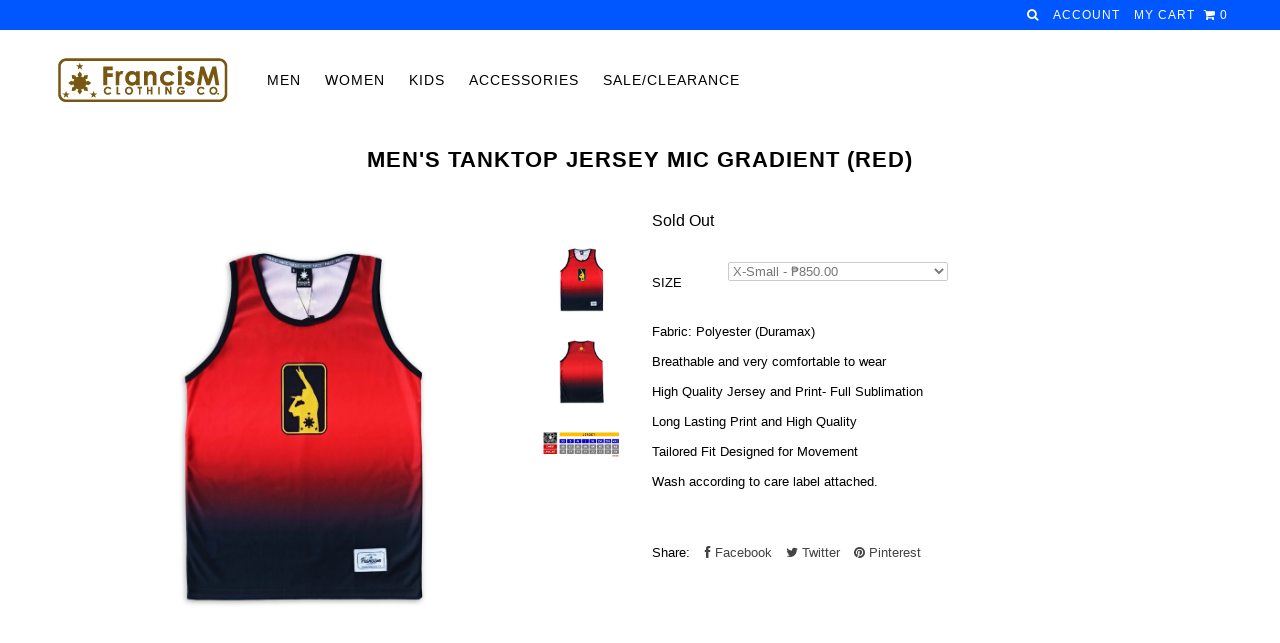

--- FILE ---
content_type: text/html; charset=utf-8
request_url: https://www.francismclothing.com/products/mens-tanktop-jersey-mic-gradient-red
body_size: 15789
content:
<!DOCTYPE html>
<!--[if lt IE 7 ]><html class="ie ie6" lang="en"> <![endif]-->
<!--[if IE 7 ]><html class="ie ie7" lang="en"> <![endif]-->
<!--[if IE 8 ]><html class="ie ie8" lang="en"> <![endif]-->
<!--[if (gte IE 9)|!(IE)]><!--><html lang="en"> <!--<![endif]-->
<head>


  <meta charset="utf-8" />

    
  
  <link href='//fonts.googleapis.com/css?family=Arvo:400,700' rel='stylesheet' type='text/css'>
    

  
  
  <link href='//fonts.googleapis.com/css?family=Glegoo' rel='stylesheet' type='text/css'>
  

  
  
  <link href='//fonts.googleapis.com/css?family=Lato:300,400,700' rel='stylesheet' type='text/css'>
    

  
  
  <link href='//fonts.googleapis.com/css?family=Lobster' rel='stylesheet' type='text/css'>
     

  
  
  <link href='//fonts.googleapis.com/css?family=Lobster+Two:400,700' rel='stylesheet' type='text/css'>
     

  
  
  <link href='//fonts.googleapis.com/css?family=Montserrat:400,700' rel='stylesheet' type='text/css'>
    

  
  
  <link href='//fonts.googleapis.com/css?family=Noticia+Text:400,700' rel='stylesheet' type='text/css'>
       

  
  
  <link href='//fonts.googleapis.com/css?family=Open+Sans:400,300,700' rel='stylesheet' type='text/css'>
    

  
  
  <link href='//fonts.googleapis.com/css?family=Open+Sans+Condensed:300,700' rel='stylesheet' type='text/css'>
  

  
  
  <link href='//fonts.googleapis.com/css?family=Oswald:400,300,700' rel='stylesheet' type='text/css'>
  

  
  
  <link href='//fonts.googleapis.com/css?family=PT+Sans:400,700' rel='stylesheet' type='text/css'>
      

  
  
  <link href='//fonts.googleapis.com/css?family=PT+Sans+Narrow:400,700' rel='stylesheet' type='text/css'>
   

  
  
  <link href='//fonts.googleapis.com/css?family=Questrial' rel='stylesheet' type='text/css'>
     

  
  
  <link href='//fonts.googleapis.com/css?family=Raleway:400,300,700' rel='stylesheet' type='text/css'>
      

  
  
  <link href='http://fonts.googleapis.com/css?family=Roboto:400,500,300' rel='stylesheet' type='text/css'>
   

  
  
  <link href='http://fonts.googleapis.com/css?family=Josefin+Sans:400,600,700,300' rel='stylesheet' type='text/css'>
   

  
  
  <link href='http://fonts.googleapis.com/css?family=Source+Sans+Pro:400,600,300,700' rel='stylesheet' type='text/css'>
   
  

<meta property="og:type" content="product">
<meta property="og:title" content="Men&#39;s TankTop Jersey Mic Gradient (Red)">
<meta property="og:url" content="https://www.francismclothing.com/products/mens-tanktop-jersey-mic-gradient-red">
<meta property="og:description" content="Fabric: Polyester (Duramax)
Breathable and very comfortable to wear
High Quality Jersey and Print- Full Sublimation
Long Lasting Print and High Quality
Tailored Fit Designed for Movement
Wash according to care label attached.">

<meta property="og:image" content="http://www.francismclothing.com/cdn/shop/files/TankTopJerseyMicGradientRed_grande.jpg?v=1683188327">
<meta property="og:image:secure_url" content="https://www.francismclothing.com/cdn/shop/files/TankTopJerseyMicGradientRed_grande.jpg?v=1683188327">

<meta property="og:image" content="http://www.francismclothing.com/cdn/shop/products/received_1335014913677720_grande.jpg?v=1683188327">
<meta property="og:image:secure_url" content="https://www.francismclothing.com/cdn/shop/products/received_1335014913677720_grande.jpg?v=1683188327">

<meta property="og:image" content="http://www.francismclothing.com/cdn/shop/products/received_1335776690251485_grande.jpg?v=1683188327">
<meta property="og:image:secure_url" content="https://www.francismclothing.com/cdn/shop/products/received_1335776690251485_grande.jpg?v=1683188327">

<meta property="og:price:amount" content="850.00">
<meta property="og:price:currency" content="PHP">

<meta property="og:site_name" content="FrancisM Clothing Company">



<meta name="twitter:card" content="summary">


<meta name="twitter:site" content="@FMCC_">


<meta name="twitter:title" content="Men&#39;s TankTop Jersey Mic Gradient (Red)">
<meta name="twitter:description" content="Fabric: Polyester (Duramax)
Breathable and very comfortable to wear
High Quality Jersey and Print- Full Sublimation
Long Lasting Print and High Quality
Tailored Fit Designed for Movement
Wash accordin">
<meta name="twitter:image" content="https://www.francismclothing.com/cdn/shop/files/TankTopJerseyMicGradientRed_large.jpg?v=1683188327">
<meta name="twitter:image:width" content="480">
<meta name="twitter:image:height" content="480">


  <!-- Basic Page Needs
================================================== -->

  <title>
    Men&#39;s TankTop Jersey Mic Gradient (Red) &ndash; FrancisM Clothing Company
  </title>
  
  <meta name="description" content="Fabric: Polyester (Duramax) Breathable and very comfortable to wear High Quality Jersey and Print- Full Sublimation Long Lasting Print and High Quality Tailored Fit Designed for Movement Wash according to care label attached." />
  
  <link rel="canonical" href="https://www.francismclothing.com/products/mens-tanktop-jersey-mic-gradient-red" />


  <!-- CSS
================================================== -->

  <link href="//www.francismclothing.com/cdn/shop/t/7/assets/stylesheet.css?v=148745612740268196681734507189" rel="stylesheet" type="text/css" media="all" />
  <link href="//www.francismclothing.com/cdn/shop/t/7/assets/custom.css?v=111603181540343972631475215758" rel="stylesheet" type="text/css" media="all" />
  <link href="//www.francismclothing.com/cdn/shop/t/7/assets/jquery.fs.selecter.css?v=45974897476158651341475215758" rel="stylesheet" type="text/css" media="all" />
  <link href="//www.francismclothing.com/cdn/shop/t/7/assets/font-awesome.css?v=56740405129602268521475215748" rel="stylesheet" type="text/css" media="all" />
  <link href="//www.francismclothing.com/cdn/shop/t/7/assets/queries.css?v=37663645954303274361477398698" rel="stylesheet" type="text/css" media="all" />
  <link href="//www.francismclothing.com/cdn/shop/t/7/assets/jquery.fancybox.css?v=17282548205603854811761099791" rel="stylesheet" type="text/css" media="all" />

  <!--[if IE 8 ]><link href="//www.francismclothing.com/cdn/shop/t/7/assets/ie8.css?v=83283943113059592831475215758" rel="stylesheet" type="text/css" media="all" /><![endif]-->

  <!--[if IE 7]>
<link href="//www.francismclothing.com/cdn/shop/t/7/assets/font-awesome-ie7.css?v=111952797986497000111475215747" rel="stylesheet" type="text/css" media="all" />
<![endif]-->

  <!-- JS
================================================== -->

  <script src="//ajax.googleapis.com/ajax/libs/jquery/1.10.2/jquery.min.js"></script>
  <script src="//www.francismclothing.com/cdn/shop/t/7/assets/theme.js?v=115616605655515942871475215759" type="text/javascript"></script> 
  <script src="//www.francismclothing.com/cdn/shopifycloud/storefront/assets/themes_support/option_selection-b017cd28.js" type="text/javascript"></script>  
  <script src="//www.francismclothing.com/cdn/shop/t/7/assets/jquery.fs.selecter.min.js?v=120738907725164342901475215751" type="text/javascript"></script>  

  

  
  <script src="//www.francismclothing.com/cdn/shop/t/7/assets/jquery.bxslider.min.js?v=80356390565452539891475215750" type="text/javascript"></script>
  

  <script src="//www.francismclothing.com/cdn/shop/t/7/assets/instafeed.js?v=120740920758463620701475215750" type="text/javascript"></script>


  <!--[if lt IE 9]>
<script src="//html5shim.googlecode.com/svn/trunk/html5.js"></script>
<![endif]-->

  <meta name="viewport" content="width=device-width, initial-scale=1">

  <!-- Favicons
================================================== -->

  <link rel="shortcut icon" href="//www.francismclothing.com/cdn/shop/t/7/assets/favicon.png?v=42291191269340692971475216872">

  

  <script>window.performance && window.performance.mark && window.performance.mark('shopify.content_for_header.start');</script><meta id="shopify-digital-wallet" name="shopify-digital-wallet" content="/948572/digital_wallets/dialog">
<meta name="shopify-checkout-api-token" content="9971744ed00a6d243a40997f8d2b0da1">
<meta id="in-context-paypal-metadata" data-shop-id="948572" data-venmo-supported="false" data-environment="production" data-locale="en_US" data-paypal-v4="true" data-currency="PHP">
<link rel="alternate" type="application/json+oembed" href="https://www.francismclothing.com/products/mens-tanktop-jersey-mic-gradient-red.oembed">
<script async="async" src="/checkouts/internal/preloads.js?locale=en-PH"></script>
<script id="shopify-features" type="application/json">{"accessToken":"9971744ed00a6d243a40997f8d2b0da1","betas":["rich-media-storefront-analytics"],"domain":"www.francismclothing.com","predictiveSearch":true,"shopId":948572,"locale":"en"}</script>
<script>var Shopify = Shopify || {};
Shopify.shop = "fmcc.myshopify.com";
Shopify.locale = "en";
Shopify.currency = {"active":"PHP","rate":"1.0"};
Shopify.country = "PH";
Shopify.theme = {"name":"Icon","id":159161160,"schema_name":null,"schema_version":null,"theme_store_id":null,"role":"main"};
Shopify.theme.handle = "null";
Shopify.theme.style = {"id":null,"handle":null};
Shopify.cdnHost = "www.francismclothing.com/cdn";
Shopify.routes = Shopify.routes || {};
Shopify.routes.root = "/";</script>
<script type="module">!function(o){(o.Shopify=o.Shopify||{}).modules=!0}(window);</script>
<script>!function(o){function n(){var o=[];function n(){o.push(Array.prototype.slice.apply(arguments))}return n.q=o,n}var t=o.Shopify=o.Shopify||{};t.loadFeatures=n(),t.autoloadFeatures=n()}(window);</script>
<script id="shop-js-analytics" type="application/json">{"pageType":"product"}</script>
<script defer="defer" async type="module" src="//www.francismclothing.com/cdn/shopifycloud/shop-js/modules/v2/client.init-shop-cart-sync_DlSlHazZ.en.esm.js"></script>
<script defer="defer" async type="module" src="//www.francismclothing.com/cdn/shopifycloud/shop-js/modules/v2/chunk.common_D16XZWos.esm.js"></script>
<script type="module">
  await import("//www.francismclothing.com/cdn/shopifycloud/shop-js/modules/v2/client.init-shop-cart-sync_DlSlHazZ.en.esm.js");
await import("//www.francismclothing.com/cdn/shopifycloud/shop-js/modules/v2/chunk.common_D16XZWos.esm.js");

  window.Shopify.SignInWithShop?.initShopCartSync?.({"fedCMEnabled":true,"windoidEnabled":true});

</script>
<script>(function() {
  var isLoaded = false;
  function asyncLoad() {
    if (isLoaded) return;
    isLoaded = true;
    var urls = ["https:\/\/chimpstatic.com\/mcjs-connected\/js\/users\/2d942f6fcbe81e1de1570828a\/f99419480cb311e3341e6d96e.js?shop=fmcc.myshopify.com"];
    for (var i = 0; i < urls.length; i++) {
      var s = document.createElement('script');
      s.type = 'text/javascript';
      s.async = true;
      s.src = urls[i];
      var x = document.getElementsByTagName('script')[0];
      x.parentNode.insertBefore(s, x);
    }
  };
  if(window.attachEvent) {
    window.attachEvent('onload', asyncLoad);
  } else {
    window.addEventListener('load', asyncLoad, false);
  }
})();</script>
<script id="__st">var __st={"a":948572,"offset":28800,"reqid":"c2ca0704-dc46-46b4-8ce3-04091d334aa0-1768592724","pageurl":"www.francismclothing.com\/products\/mens-tanktop-jersey-mic-gradient-red","u":"2a5569097123","p":"product","rtyp":"product","rid":6813256187962};</script>
<script>window.ShopifyPaypalV4VisibilityTracking = true;</script>
<script id="captcha-bootstrap">!function(){'use strict';const t='contact',e='account',n='new_comment',o=[[t,t],['blogs',n],['comments',n],[t,'customer']],c=[[e,'customer_login'],[e,'guest_login'],[e,'recover_customer_password'],[e,'create_customer']],r=t=>t.map((([t,e])=>`form[action*='/${t}']:not([data-nocaptcha='true']) input[name='form_type'][value='${e}']`)).join(','),a=t=>()=>t?[...document.querySelectorAll(t)].map((t=>t.form)):[];function s(){const t=[...o],e=r(t);return a(e)}const i='password',u='form_key',d=['recaptcha-v3-token','g-recaptcha-response','h-captcha-response',i],f=()=>{try{return window.sessionStorage}catch{return}},m='__shopify_v',_=t=>t.elements[u];function p(t,e,n=!1){try{const o=window.sessionStorage,c=JSON.parse(o.getItem(e)),{data:r}=function(t){const{data:e,action:n}=t;return t[m]||n?{data:e,action:n}:{data:t,action:n}}(c);for(const[e,n]of Object.entries(r))t.elements[e]&&(t.elements[e].value=n);n&&o.removeItem(e)}catch(o){console.error('form repopulation failed',{error:o})}}const l='form_type',E='cptcha';function T(t){t.dataset[E]=!0}const w=window,h=w.document,L='Shopify',v='ce_forms',y='captcha';let A=!1;((t,e)=>{const n=(g='f06e6c50-85a8-45c8-87d0-21a2b65856fe',I='https://cdn.shopify.com/shopifycloud/storefront-forms-hcaptcha/ce_storefront_forms_captcha_hcaptcha.v1.5.2.iife.js',D={infoText:'Protected by hCaptcha',privacyText:'Privacy',termsText:'Terms'},(t,e,n)=>{const o=w[L][v],c=o.bindForm;if(c)return c(t,g,e,D).then(n);var r;o.q.push([[t,g,e,D],n]),r=I,A||(h.body.append(Object.assign(h.createElement('script'),{id:'captcha-provider',async:!0,src:r})),A=!0)});var g,I,D;w[L]=w[L]||{},w[L][v]=w[L][v]||{},w[L][v].q=[],w[L][y]=w[L][y]||{},w[L][y].protect=function(t,e){n(t,void 0,e),T(t)},Object.freeze(w[L][y]),function(t,e,n,w,h,L){const[v,y,A,g]=function(t,e,n){const i=e?o:[],u=t?c:[],d=[...i,...u],f=r(d),m=r(i),_=r(d.filter((([t,e])=>n.includes(e))));return[a(f),a(m),a(_),s()]}(w,h,L),I=t=>{const e=t.target;return e instanceof HTMLFormElement?e:e&&e.form},D=t=>v().includes(t);t.addEventListener('submit',(t=>{const e=I(t);if(!e)return;const n=D(e)&&!e.dataset.hcaptchaBound&&!e.dataset.recaptchaBound,o=_(e),c=g().includes(e)&&(!o||!o.value);(n||c)&&t.preventDefault(),c&&!n&&(function(t){try{if(!f())return;!function(t){const e=f();if(!e)return;const n=_(t);if(!n)return;const o=n.value;o&&e.removeItem(o)}(t);const e=Array.from(Array(32),(()=>Math.random().toString(36)[2])).join('');!function(t,e){_(t)||t.append(Object.assign(document.createElement('input'),{type:'hidden',name:u})),t.elements[u].value=e}(t,e),function(t,e){const n=f();if(!n)return;const o=[...t.querySelectorAll(`input[type='${i}']`)].map((({name:t})=>t)),c=[...d,...o],r={};for(const[a,s]of new FormData(t).entries())c.includes(a)||(r[a]=s);n.setItem(e,JSON.stringify({[m]:1,action:t.action,data:r}))}(t,e)}catch(e){console.error('failed to persist form',e)}}(e),e.submit())}));const S=(t,e)=>{t&&!t.dataset[E]&&(n(t,e.some((e=>e===t))),T(t))};for(const o of['focusin','change'])t.addEventListener(o,(t=>{const e=I(t);D(e)&&S(e,y())}));const B=e.get('form_key'),M=e.get(l),P=B&&M;t.addEventListener('DOMContentLoaded',(()=>{const t=y();if(P)for(const e of t)e.elements[l].value===M&&p(e,B);[...new Set([...A(),...v().filter((t=>'true'===t.dataset.shopifyCaptcha))])].forEach((e=>S(e,t)))}))}(h,new URLSearchParams(w.location.search),n,t,e,['guest_login'])})(!0,!0)}();</script>
<script integrity="sha256-4kQ18oKyAcykRKYeNunJcIwy7WH5gtpwJnB7kiuLZ1E=" data-source-attribution="shopify.loadfeatures" defer="defer" src="//www.francismclothing.com/cdn/shopifycloud/storefront/assets/storefront/load_feature-a0a9edcb.js" crossorigin="anonymous"></script>
<script data-source-attribution="shopify.dynamic_checkout.dynamic.init">var Shopify=Shopify||{};Shopify.PaymentButton=Shopify.PaymentButton||{isStorefrontPortableWallets:!0,init:function(){window.Shopify.PaymentButton.init=function(){};var t=document.createElement("script");t.src="https://www.francismclothing.com/cdn/shopifycloud/portable-wallets/latest/portable-wallets.en.js",t.type="module",document.head.appendChild(t)}};
</script>
<script data-source-attribution="shopify.dynamic_checkout.buyer_consent">
  function portableWalletsHideBuyerConsent(e){var t=document.getElementById("shopify-buyer-consent"),n=document.getElementById("shopify-subscription-policy-button");t&&n&&(t.classList.add("hidden"),t.setAttribute("aria-hidden","true"),n.removeEventListener("click",e))}function portableWalletsShowBuyerConsent(e){var t=document.getElementById("shopify-buyer-consent"),n=document.getElementById("shopify-subscription-policy-button");t&&n&&(t.classList.remove("hidden"),t.removeAttribute("aria-hidden"),n.addEventListener("click",e))}window.Shopify?.PaymentButton&&(window.Shopify.PaymentButton.hideBuyerConsent=portableWalletsHideBuyerConsent,window.Shopify.PaymentButton.showBuyerConsent=portableWalletsShowBuyerConsent);
</script>
<script data-source-attribution="shopify.dynamic_checkout.cart.bootstrap">document.addEventListener("DOMContentLoaded",(function(){function t(){return document.querySelector("shopify-accelerated-checkout-cart, shopify-accelerated-checkout")}if(t())Shopify.PaymentButton.init();else{new MutationObserver((function(e,n){t()&&(Shopify.PaymentButton.init(),n.disconnect())})).observe(document.body,{childList:!0,subtree:!0})}}));
</script>
<link id="shopify-accelerated-checkout-styles" rel="stylesheet" media="screen" href="https://www.francismclothing.com/cdn/shopifycloud/portable-wallets/latest/accelerated-checkout-backwards-compat.css" crossorigin="anonymous">
<style id="shopify-accelerated-checkout-cart">
        #shopify-buyer-consent {
  margin-top: 1em;
  display: inline-block;
  width: 100%;
}

#shopify-buyer-consent.hidden {
  display: none;
}

#shopify-subscription-policy-button {
  background: none;
  border: none;
  padding: 0;
  text-decoration: underline;
  font-size: inherit;
  cursor: pointer;
}

#shopify-subscription-policy-button::before {
  box-shadow: none;
}

      </style>

<script>window.performance && window.performance.mark && window.performance.mark('shopify.content_for_header.end');</script>



  <link rel="next" href="/next"/>
  <link rel="prev" href="/prev"/>



  <script type="text/javascript">

    $(window).load(function() {  
      $('.ci').matchHeight();

    });
  </script>  

    <!-- MediaElement
================================================== -->
  
  <script src="build/jquery.js"></script>
<script src="build/mediaelement-and-player.min.js"></script>
<link rel="stylesheet" href="build/mediaelementplayer.css" />
  
  <script src="build/custom.js">
    
  $(document).ready(function(){$('video,audio').mediaelementplayer();
                              
   });
  </script>
 
<script>
$(function(){
    $('audio,video').mediaelementplayer({
        loop: true,
        shuffle: true,
        playlist: true,
        audioHeight: 30,
        playlistposition: 'bottom',
        features: ['playlistfeature', 'prevtrack', 'playpause', 'nexttrack', 'loop', 'shuffle', 'playlist', 'current', 'progress', 'duration', 'volume'],
    });
});
</script>
  
<link href="https://monorail-edge.shopifysvc.com" rel="dns-prefetch">
<script>(function(){if ("sendBeacon" in navigator && "performance" in window) {try {var session_token_from_headers = performance.getEntriesByType('navigation')[0].serverTiming.find(x => x.name == '_s').description;} catch {var session_token_from_headers = undefined;}var session_cookie_matches = document.cookie.match(/_shopify_s=([^;]*)/);var session_token_from_cookie = session_cookie_matches && session_cookie_matches.length === 2 ? session_cookie_matches[1] : "";var session_token = session_token_from_headers || session_token_from_cookie || "";function handle_abandonment_event(e) {var entries = performance.getEntries().filter(function(entry) {return /monorail-edge.shopifysvc.com/.test(entry.name);});if (!window.abandonment_tracked && entries.length === 0) {window.abandonment_tracked = true;var currentMs = Date.now();var navigation_start = performance.timing.navigationStart;var payload = {shop_id: 948572,url: window.location.href,navigation_start,duration: currentMs - navigation_start,session_token,page_type: "product"};window.navigator.sendBeacon("https://monorail-edge.shopifysvc.com/v1/produce", JSON.stringify({schema_id: "online_store_buyer_site_abandonment/1.1",payload: payload,metadata: {event_created_at_ms: currentMs,event_sent_at_ms: currentMs}}));}}window.addEventListener('pagehide', handle_abandonment_event);}}());</script>
<script id="web-pixels-manager-setup">(function e(e,d,r,n,o){if(void 0===o&&(o={}),!Boolean(null===(a=null===(i=window.Shopify)||void 0===i?void 0:i.analytics)||void 0===a?void 0:a.replayQueue)){var i,a;window.Shopify=window.Shopify||{};var t=window.Shopify;t.analytics=t.analytics||{};var s=t.analytics;s.replayQueue=[],s.publish=function(e,d,r){return s.replayQueue.push([e,d,r]),!0};try{self.performance.mark("wpm:start")}catch(e){}var l=function(){var e={modern:/Edge?\/(1{2}[4-9]|1[2-9]\d|[2-9]\d{2}|\d{4,})\.\d+(\.\d+|)|Firefox\/(1{2}[4-9]|1[2-9]\d|[2-9]\d{2}|\d{4,})\.\d+(\.\d+|)|Chrom(ium|e)\/(9{2}|\d{3,})\.\d+(\.\d+|)|(Maci|X1{2}).+ Version\/(15\.\d+|(1[6-9]|[2-9]\d|\d{3,})\.\d+)([,.]\d+|)( \(\w+\)|)( Mobile\/\w+|) Safari\/|Chrome.+OPR\/(9{2}|\d{3,})\.\d+\.\d+|(CPU[ +]OS|iPhone[ +]OS|CPU[ +]iPhone|CPU IPhone OS|CPU iPad OS)[ +]+(15[._]\d+|(1[6-9]|[2-9]\d|\d{3,})[._]\d+)([._]\d+|)|Android:?[ /-](13[3-9]|1[4-9]\d|[2-9]\d{2}|\d{4,})(\.\d+|)(\.\d+|)|Android.+Firefox\/(13[5-9]|1[4-9]\d|[2-9]\d{2}|\d{4,})\.\d+(\.\d+|)|Android.+Chrom(ium|e)\/(13[3-9]|1[4-9]\d|[2-9]\d{2}|\d{4,})\.\d+(\.\d+|)|SamsungBrowser\/([2-9]\d|\d{3,})\.\d+/,legacy:/Edge?\/(1[6-9]|[2-9]\d|\d{3,})\.\d+(\.\d+|)|Firefox\/(5[4-9]|[6-9]\d|\d{3,})\.\d+(\.\d+|)|Chrom(ium|e)\/(5[1-9]|[6-9]\d|\d{3,})\.\d+(\.\d+|)([\d.]+$|.*Safari\/(?![\d.]+ Edge\/[\d.]+$))|(Maci|X1{2}).+ Version\/(10\.\d+|(1[1-9]|[2-9]\d|\d{3,})\.\d+)([,.]\d+|)( \(\w+\)|)( Mobile\/\w+|) Safari\/|Chrome.+OPR\/(3[89]|[4-9]\d|\d{3,})\.\d+\.\d+|(CPU[ +]OS|iPhone[ +]OS|CPU[ +]iPhone|CPU IPhone OS|CPU iPad OS)[ +]+(10[._]\d+|(1[1-9]|[2-9]\d|\d{3,})[._]\d+)([._]\d+|)|Android:?[ /-](13[3-9]|1[4-9]\d|[2-9]\d{2}|\d{4,})(\.\d+|)(\.\d+|)|Mobile Safari.+OPR\/([89]\d|\d{3,})\.\d+\.\d+|Android.+Firefox\/(13[5-9]|1[4-9]\d|[2-9]\d{2}|\d{4,})\.\d+(\.\d+|)|Android.+Chrom(ium|e)\/(13[3-9]|1[4-9]\d|[2-9]\d{2}|\d{4,})\.\d+(\.\d+|)|Android.+(UC? ?Browser|UCWEB|U3)[ /]?(15\.([5-9]|\d{2,})|(1[6-9]|[2-9]\d|\d{3,})\.\d+)\.\d+|SamsungBrowser\/(5\.\d+|([6-9]|\d{2,})\.\d+)|Android.+MQ{2}Browser\/(14(\.(9|\d{2,})|)|(1[5-9]|[2-9]\d|\d{3,})(\.\d+|))(\.\d+|)|K[Aa][Ii]OS\/(3\.\d+|([4-9]|\d{2,})\.\d+)(\.\d+|)/},d=e.modern,r=e.legacy,n=navigator.userAgent;return n.match(d)?"modern":n.match(r)?"legacy":"unknown"}(),u="modern"===l?"modern":"legacy",c=(null!=n?n:{modern:"",legacy:""})[u],f=function(e){return[e.baseUrl,"/wpm","/b",e.hashVersion,"modern"===e.buildTarget?"m":"l",".js"].join("")}({baseUrl:d,hashVersion:r,buildTarget:u}),m=function(e){var d=e.version,r=e.bundleTarget,n=e.surface,o=e.pageUrl,i=e.monorailEndpoint;return{emit:function(e){var a=e.status,t=e.errorMsg,s=(new Date).getTime(),l=JSON.stringify({metadata:{event_sent_at_ms:s},events:[{schema_id:"web_pixels_manager_load/3.1",payload:{version:d,bundle_target:r,page_url:o,status:a,surface:n,error_msg:t},metadata:{event_created_at_ms:s}}]});if(!i)return console&&console.warn&&console.warn("[Web Pixels Manager] No Monorail endpoint provided, skipping logging."),!1;try{return self.navigator.sendBeacon.bind(self.navigator)(i,l)}catch(e){}var u=new XMLHttpRequest;try{return u.open("POST",i,!0),u.setRequestHeader("Content-Type","text/plain"),u.send(l),!0}catch(e){return console&&console.warn&&console.warn("[Web Pixels Manager] Got an unhandled error while logging to Monorail."),!1}}}}({version:r,bundleTarget:l,surface:e.surface,pageUrl:self.location.href,monorailEndpoint:e.monorailEndpoint});try{o.browserTarget=l,function(e){var d=e.src,r=e.async,n=void 0===r||r,o=e.onload,i=e.onerror,a=e.sri,t=e.scriptDataAttributes,s=void 0===t?{}:t,l=document.createElement("script"),u=document.querySelector("head"),c=document.querySelector("body");if(l.async=n,l.src=d,a&&(l.integrity=a,l.crossOrigin="anonymous"),s)for(var f in s)if(Object.prototype.hasOwnProperty.call(s,f))try{l.dataset[f]=s[f]}catch(e){}if(o&&l.addEventListener("load",o),i&&l.addEventListener("error",i),u)u.appendChild(l);else{if(!c)throw new Error("Did not find a head or body element to append the script");c.appendChild(l)}}({src:f,async:!0,onload:function(){if(!function(){var e,d;return Boolean(null===(d=null===(e=window.Shopify)||void 0===e?void 0:e.analytics)||void 0===d?void 0:d.initialized)}()){var d=window.webPixelsManager.init(e)||void 0;if(d){var r=window.Shopify.analytics;r.replayQueue.forEach((function(e){var r=e[0],n=e[1],o=e[2];d.publishCustomEvent(r,n,o)})),r.replayQueue=[],r.publish=d.publishCustomEvent,r.visitor=d.visitor,r.initialized=!0}}},onerror:function(){return m.emit({status:"failed",errorMsg:"".concat(f," has failed to load")})},sri:function(e){var d=/^sha384-[A-Za-z0-9+/=]+$/;return"string"==typeof e&&d.test(e)}(c)?c:"",scriptDataAttributes:o}),m.emit({status:"loading"})}catch(e){m.emit({status:"failed",errorMsg:(null==e?void 0:e.message)||"Unknown error"})}}})({shopId: 948572,storefrontBaseUrl: "https://www.francismclothing.com",extensionsBaseUrl: "https://extensions.shopifycdn.com/cdn/shopifycloud/web-pixels-manager",monorailEndpoint: "https://monorail-edge.shopifysvc.com/unstable/produce_batch",surface: "storefront-renderer",enabledBetaFlags: ["2dca8a86"],webPixelsConfigList: [{"id":"shopify-app-pixel","configuration":"{}","eventPayloadVersion":"v1","runtimeContext":"STRICT","scriptVersion":"0450","apiClientId":"shopify-pixel","type":"APP","privacyPurposes":["ANALYTICS","MARKETING"]},{"id":"shopify-custom-pixel","eventPayloadVersion":"v1","runtimeContext":"LAX","scriptVersion":"0450","apiClientId":"shopify-pixel","type":"CUSTOM","privacyPurposes":["ANALYTICS","MARKETING"]}],isMerchantRequest: false,initData: {"shop":{"name":"FrancisM Clothing Company","paymentSettings":{"currencyCode":"PHP"},"myshopifyDomain":"fmcc.myshopify.com","countryCode":"PH","storefrontUrl":"https:\/\/www.francismclothing.com"},"customer":null,"cart":null,"checkout":null,"productVariants":[{"price":{"amount":850.0,"currencyCode":"PHP"},"product":{"title":"Men's TankTop Jersey Mic Gradient (Red)","vendor":"FrancisM Clothing Company","id":"6813256187962","untranslatedTitle":"Men's TankTop Jersey Mic Gradient (Red)","url":"\/products\/mens-tanktop-jersey-mic-gradient-red","type":"T-Shirt"},"id":"39619826188346","image":{"src":"\/\/www.francismclothing.com\/cdn\/shop\/files\/TankTopJerseyMicGradientRed.jpg?v=1683188327"},"sku":"","title":"X-Small","untranslatedTitle":"X-Small"},{"price":{"amount":850.0,"currencyCode":"PHP"},"product":{"title":"Men's TankTop Jersey Mic Gradient (Red)","vendor":"FrancisM Clothing Company","id":"6813256187962","untranslatedTitle":"Men's TankTop Jersey Mic Gradient (Red)","url":"\/products\/mens-tanktop-jersey-mic-gradient-red","type":"T-Shirt"},"id":"39619826221114","image":{"src":"\/\/www.francismclothing.com\/cdn\/shop\/files\/TankTopJerseyMicGradientRed.jpg?v=1683188327"},"sku":"","title":"Small","untranslatedTitle":"Small"},{"price":{"amount":850.0,"currencyCode":"PHP"},"product":{"title":"Men's TankTop Jersey Mic Gradient (Red)","vendor":"FrancisM Clothing Company","id":"6813256187962","untranslatedTitle":"Men's TankTop Jersey Mic Gradient (Red)","url":"\/products\/mens-tanktop-jersey-mic-gradient-red","type":"T-Shirt"},"id":"39619826253882","image":{"src":"\/\/www.francismclothing.com\/cdn\/shop\/files\/TankTopJerseyMicGradientRed.jpg?v=1683188327"},"sku":"","title":"Medium","untranslatedTitle":"Medium"},{"price":{"amount":850.0,"currencyCode":"PHP"},"product":{"title":"Men's TankTop Jersey Mic Gradient (Red)","vendor":"FrancisM Clothing Company","id":"6813256187962","untranslatedTitle":"Men's TankTop Jersey Mic Gradient (Red)","url":"\/products\/mens-tanktop-jersey-mic-gradient-red","type":"T-Shirt"},"id":"39619826286650","image":{"src":"\/\/www.francismclothing.com\/cdn\/shop\/files\/TankTopJerseyMicGradientRed.jpg?v=1683188327"},"sku":"","title":"Large","untranslatedTitle":"Large"},{"price":{"amount":850.0,"currencyCode":"PHP"},"product":{"title":"Men's TankTop Jersey Mic Gradient (Red)","vendor":"FrancisM Clothing Company","id":"6813256187962","untranslatedTitle":"Men's TankTop Jersey Mic Gradient (Red)","url":"\/products\/mens-tanktop-jersey-mic-gradient-red","type":"T-Shirt"},"id":"39619826319418","image":{"src":"\/\/www.francismclothing.com\/cdn\/shop\/files\/TankTopJerseyMicGradientRed.jpg?v=1683188327"},"sku":"","title":"X-Large","untranslatedTitle":"X-Large"},{"price":{"amount":850.0,"currencyCode":"PHP"},"product":{"title":"Men's TankTop Jersey Mic Gradient (Red)","vendor":"FrancisM Clothing Company","id":"6813256187962","untranslatedTitle":"Men's TankTop Jersey Mic Gradient (Red)","url":"\/products\/mens-tanktop-jersey-mic-gradient-red","type":"T-Shirt"},"id":"39619826352186","image":{"src":"\/\/www.francismclothing.com\/cdn\/shop\/files\/TankTopJerseyMicGradientRed.jpg?v=1683188327"},"sku":"","title":"2X-Large","untranslatedTitle":"2X-Large"},{"price":{"amount":850.0,"currencyCode":"PHP"},"product":{"title":"Men's TankTop Jersey Mic Gradient (Red)","vendor":"FrancisM Clothing Company","id":"6813256187962","untranslatedTitle":"Men's TankTop Jersey Mic Gradient (Red)","url":"\/products\/mens-tanktop-jersey-mic-gradient-red","type":"T-Shirt"},"id":"39619826384954","image":{"src":"\/\/www.francismclothing.com\/cdn\/shop\/files\/TankTopJerseyMicGradientRed.jpg?v=1683188327"},"sku":"","title":"3X-Large","untranslatedTitle":"3X-Large"},{"price":{"amount":850.0,"currencyCode":"PHP"},"product":{"title":"Men's TankTop Jersey Mic Gradient (Red)","vendor":"FrancisM Clothing Company","id":"6813256187962","untranslatedTitle":"Men's TankTop Jersey Mic Gradient (Red)","url":"\/products\/mens-tanktop-jersey-mic-gradient-red","type":"T-Shirt"},"id":"39619826417722","image":{"src":"\/\/www.francismclothing.com\/cdn\/shop\/files\/TankTopJerseyMicGradientRed.jpg?v=1683188327"},"sku":"","title":"4X-Large","untranslatedTitle":"4X-Large"}],"purchasingCompany":null},},"https://www.francismclothing.com/cdn","fcfee988w5aeb613cpc8e4bc33m6693e112",{"modern":"","legacy":""},{"shopId":"948572","storefrontBaseUrl":"https:\/\/www.francismclothing.com","extensionBaseUrl":"https:\/\/extensions.shopifycdn.com\/cdn\/shopifycloud\/web-pixels-manager","surface":"storefront-renderer","enabledBetaFlags":"[\"2dca8a86\"]","isMerchantRequest":"false","hashVersion":"fcfee988w5aeb613cpc8e4bc33m6693e112","publish":"custom","events":"[[\"page_viewed\",{}],[\"product_viewed\",{\"productVariant\":{\"price\":{\"amount\":850.0,\"currencyCode\":\"PHP\"},\"product\":{\"title\":\"Men's TankTop Jersey Mic Gradient (Red)\",\"vendor\":\"FrancisM Clothing Company\",\"id\":\"6813256187962\",\"untranslatedTitle\":\"Men's TankTop Jersey Mic Gradient (Red)\",\"url\":\"\/products\/mens-tanktop-jersey-mic-gradient-red\",\"type\":\"T-Shirt\"},\"id\":\"39619826188346\",\"image\":{\"src\":\"\/\/www.francismclothing.com\/cdn\/shop\/files\/TankTopJerseyMicGradientRed.jpg?v=1683188327\"},\"sku\":\"\",\"title\":\"X-Small\",\"untranslatedTitle\":\"X-Small\"}}]]"});</script><script>
  window.ShopifyAnalytics = window.ShopifyAnalytics || {};
  window.ShopifyAnalytics.meta = window.ShopifyAnalytics.meta || {};
  window.ShopifyAnalytics.meta.currency = 'PHP';
  var meta = {"product":{"id":6813256187962,"gid":"gid:\/\/shopify\/Product\/6813256187962","vendor":"FrancisM Clothing Company","type":"T-Shirt","handle":"mens-tanktop-jersey-mic-gradient-red","variants":[{"id":39619826188346,"price":85000,"name":"Men's TankTop Jersey Mic Gradient (Red) - X-Small","public_title":"X-Small","sku":""},{"id":39619826221114,"price":85000,"name":"Men's TankTop Jersey Mic Gradient (Red) - Small","public_title":"Small","sku":""},{"id":39619826253882,"price":85000,"name":"Men's TankTop Jersey Mic Gradient (Red) - Medium","public_title":"Medium","sku":""},{"id":39619826286650,"price":85000,"name":"Men's TankTop Jersey Mic Gradient (Red) - Large","public_title":"Large","sku":""},{"id":39619826319418,"price":85000,"name":"Men's TankTop Jersey Mic Gradient (Red) - X-Large","public_title":"X-Large","sku":""},{"id":39619826352186,"price":85000,"name":"Men's TankTop Jersey Mic Gradient (Red) - 2X-Large","public_title":"2X-Large","sku":""},{"id":39619826384954,"price":85000,"name":"Men's TankTop Jersey Mic Gradient (Red) - 3X-Large","public_title":"3X-Large","sku":""},{"id":39619826417722,"price":85000,"name":"Men's TankTop Jersey Mic Gradient (Red) - 4X-Large","public_title":"4X-Large","sku":""}],"remote":false},"page":{"pageType":"product","resourceType":"product","resourceId":6813256187962,"requestId":"c2ca0704-dc46-46b4-8ce3-04091d334aa0-1768592724"}};
  for (var attr in meta) {
    window.ShopifyAnalytics.meta[attr] = meta[attr];
  }
</script>
<script class="analytics">
  (function () {
    var customDocumentWrite = function(content) {
      var jquery = null;

      if (window.jQuery) {
        jquery = window.jQuery;
      } else if (window.Checkout && window.Checkout.$) {
        jquery = window.Checkout.$;
      }

      if (jquery) {
        jquery('body').append(content);
      }
    };

    var hasLoggedConversion = function(token) {
      if (token) {
        return document.cookie.indexOf('loggedConversion=' + token) !== -1;
      }
      return false;
    }

    var setCookieIfConversion = function(token) {
      if (token) {
        var twoMonthsFromNow = new Date(Date.now());
        twoMonthsFromNow.setMonth(twoMonthsFromNow.getMonth() + 2);

        document.cookie = 'loggedConversion=' + token + '; expires=' + twoMonthsFromNow;
      }
    }

    var trekkie = window.ShopifyAnalytics.lib = window.trekkie = window.trekkie || [];
    if (trekkie.integrations) {
      return;
    }
    trekkie.methods = [
      'identify',
      'page',
      'ready',
      'track',
      'trackForm',
      'trackLink'
    ];
    trekkie.factory = function(method) {
      return function() {
        var args = Array.prototype.slice.call(arguments);
        args.unshift(method);
        trekkie.push(args);
        return trekkie;
      };
    };
    for (var i = 0; i < trekkie.methods.length; i++) {
      var key = trekkie.methods[i];
      trekkie[key] = trekkie.factory(key);
    }
    trekkie.load = function(config) {
      trekkie.config = config || {};
      trekkie.config.initialDocumentCookie = document.cookie;
      var first = document.getElementsByTagName('script')[0];
      var script = document.createElement('script');
      script.type = 'text/javascript';
      script.onerror = function(e) {
        var scriptFallback = document.createElement('script');
        scriptFallback.type = 'text/javascript';
        scriptFallback.onerror = function(error) {
                var Monorail = {
      produce: function produce(monorailDomain, schemaId, payload) {
        var currentMs = new Date().getTime();
        var event = {
          schema_id: schemaId,
          payload: payload,
          metadata: {
            event_created_at_ms: currentMs,
            event_sent_at_ms: currentMs
          }
        };
        return Monorail.sendRequest("https://" + monorailDomain + "/v1/produce", JSON.stringify(event));
      },
      sendRequest: function sendRequest(endpointUrl, payload) {
        // Try the sendBeacon API
        if (window && window.navigator && typeof window.navigator.sendBeacon === 'function' && typeof window.Blob === 'function' && !Monorail.isIos12()) {
          var blobData = new window.Blob([payload], {
            type: 'text/plain'
          });

          if (window.navigator.sendBeacon(endpointUrl, blobData)) {
            return true;
          } // sendBeacon was not successful

        } // XHR beacon

        var xhr = new XMLHttpRequest();

        try {
          xhr.open('POST', endpointUrl);
          xhr.setRequestHeader('Content-Type', 'text/plain');
          xhr.send(payload);
        } catch (e) {
          console.log(e);
        }

        return false;
      },
      isIos12: function isIos12() {
        return window.navigator.userAgent.lastIndexOf('iPhone; CPU iPhone OS 12_') !== -1 || window.navigator.userAgent.lastIndexOf('iPad; CPU OS 12_') !== -1;
      }
    };
    Monorail.produce('monorail-edge.shopifysvc.com',
      'trekkie_storefront_load_errors/1.1',
      {shop_id: 948572,
      theme_id: 159161160,
      app_name: "storefront",
      context_url: window.location.href,
      source_url: "//www.francismclothing.com/cdn/s/trekkie.storefront.cd680fe47e6c39ca5d5df5f0a32d569bc48c0f27.min.js"});

        };
        scriptFallback.async = true;
        scriptFallback.src = '//www.francismclothing.com/cdn/s/trekkie.storefront.cd680fe47e6c39ca5d5df5f0a32d569bc48c0f27.min.js';
        first.parentNode.insertBefore(scriptFallback, first);
      };
      script.async = true;
      script.src = '//www.francismclothing.com/cdn/s/trekkie.storefront.cd680fe47e6c39ca5d5df5f0a32d569bc48c0f27.min.js';
      first.parentNode.insertBefore(script, first);
    };
    trekkie.load(
      {"Trekkie":{"appName":"storefront","development":false,"defaultAttributes":{"shopId":948572,"isMerchantRequest":null,"themeId":159161160,"themeCityHash":"14206529698063231826","contentLanguage":"en","currency":"PHP","eventMetadataId":"109f7ee9-9c9f-48ab-8356-c7df32432de7"},"isServerSideCookieWritingEnabled":true,"monorailRegion":"shop_domain","enabledBetaFlags":["65f19447"]},"Session Attribution":{},"S2S":{"facebookCapiEnabled":false,"source":"trekkie-storefront-renderer","apiClientId":580111}}
    );

    var loaded = false;
    trekkie.ready(function() {
      if (loaded) return;
      loaded = true;

      window.ShopifyAnalytics.lib = window.trekkie;

      var originalDocumentWrite = document.write;
      document.write = customDocumentWrite;
      try { window.ShopifyAnalytics.merchantGoogleAnalytics.call(this); } catch(error) {};
      document.write = originalDocumentWrite;

      window.ShopifyAnalytics.lib.page(null,{"pageType":"product","resourceType":"product","resourceId":6813256187962,"requestId":"c2ca0704-dc46-46b4-8ce3-04091d334aa0-1768592724","shopifyEmitted":true});

      var match = window.location.pathname.match(/checkouts\/(.+)\/(thank_you|post_purchase)/)
      var token = match? match[1]: undefined;
      if (!hasLoggedConversion(token)) {
        setCookieIfConversion(token);
        window.ShopifyAnalytics.lib.track("Viewed Product",{"currency":"PHP","variantId":39619826188346,"productId":6813256187962,"productGid":"gid:\/\/shopify\/Product\/6813256187962","name":"Men's TankTop Jersey Mic Gradient (Red) - X-Small","price":"850.00","sku":"","brand":"FrancisM Clothing Company","variant":"X-Small","category":"T-Shirt","nonInteraction":true,"remote":false},undefined,undefined,{"shopifyEmitted":true});
      window.ShopifyAnalytics.lib.track("monorail:\/\/trekkie_storefront_viewed_product\/1.1",{"currency":"PHP","variantId":39619826188346,"productId":6813256187962,"productGid":"gid:\/\/shopify\/Product\/6813256187962","name":"Men's TankTop Jersey Mic Gradient (Red) - X-Small","price":"850.00","sku":"","brand":"FrancisM Clothing Company","variant":"X-Small","category":"T-Shirt","nonInteraction":true,"remote":false,"referer":"https:\/\/www.francismclothing.com\/products\/mens-tanktop-jersey-mic-gradient-red"});
      }
    });


        var eventsListenerScript = document.createElement('script');
        eventsListenerScript.async = true;
        eventsListenerScript.src = "//www.francismclothing.com/cdn/shopifycloud/storefront/assets/shop_events_listener-3da45d37.js";
        document.getElementsByTagName('head')[0].appendChild(eventsListenerScript);

})();</script>
<script
  defer
  src="https://www.francismclothing.com/cdn/shopifycloud/perf-kit/shopify-perf-kit-3.0.4.min.js"
  data-application="storefront-renderer"
  data-shop-id="948572"
  data-render-region="gcp-us-central1"
  data-page-type="product"
  data-theme-instance-id="159161160"
  data-theme-name=""
  data-theme-version=""
  data-monorail-region="shop_domain"
  data-resource-timing-sampling-rate="10"
  data-shs="true"
  data-shs-beacon="true"
  data-shs-export-with-fetch="true"
  data-shs-logs-sample-rate="1"
  data-shs-beacon-endpoint="https://www.francismclothing.com/api/collect"
></script>
</head>


<body class="gridlock shifter product">
  <div class="shifter-page">  


    <div class="page-wrap">
      <header class="scrollheader">
        
        <div class="bannertop gridlock-fluid">
          <div class="row">
            

            <ul id="cart" class="desktop-3 tablet-3 mobile-hide right">                  
              <li class="seeks"><a id="inline" href="#search_popup" class="open_popup"><i class="icon-search"></i></a>
                </li>
              
              <li class="cust">
                
                <a href="/account/login">Account</a>
                
              </li>
              
              <li><a href="/cart"><span class="cart-words">My Cart</span>&nbsp;<i class="icon-shopping-cart"></i> <span class="item_count">0</span></a>       
            </ul>

            <!-- Shown on Mobile Only -->
<ul id="cart" class="mobile-3 mobile-only">                  
  <li class="seeks"><a id="inline" href="#search_popup" class="open_popup"><i class="icon-search"></i></a>
    </li>
  
  <li class="cust">
    
    <a href="/account/login">Account</a>
    
  </li>
  
  <li><a href="/cart"><span class="cart-words">My Cart</span>&nbsp;<i class="icon-shopping-cart"></i> <span class="item_count">0</span></a></li>       
  <li class="wider"><span class="shifter-handle">Menu</span></li>
</ul>  

          </div>
        </div> 
         
        <div id="navigation" class="gridlock-fluid">
          <div class="row">
            <div class="nav-container desktop-12 tablet-6 mobile-3">
              <div id="logo" class="mobile-3">       
                
                <a href="/"><img src="//www.francismclothing.com/cdn/shop/t/7/assets/logo.png?v=162438368224993444151475216872" alt="FrancisM Clothing Company" style="border: 0;"/></a>
                     
              </div> 

              <nav>
                <ul id="main-nav" role="navigation"> 
                  
                  
 


<li><a href="/collections/mens" title="">Men</a></li>

                  
                  
 


<li><a href="/collections/women" title="">Women</a></li>

                  
                  
 


<li><a href="/collections/kids" title="">Kids</a></li>

                  
                  
 


<li><a href="/collections/accessories" title="">Accessories</a></li>

                  
                  
 


<li><a href="/collections/sale" title="">Sale/Clearance</a></li>

                  
                </ul>        
              </nav>
            </div>

          </div>  
        </div>
      </header>
      <div id="phantom"></div>
      
      
      <div id="content" class="row">	
        	
        <div itemscope itemtype="http://schema.org/Product" id="product-6813256187962" class="product-page">

  <meta itemprop="url" content="https://www.francismclothing.com/products/mens-tanktop-jersey-mic-gradient-red">
  <meta itemprop="image" content="//www.francismclothing.com/cdn/shop/files/TankTopJerseyMicGradientRed_grande.jpg?v=1683188327">

  <div class="section-title">
    <h1 class="desktop-12 mobile-3" itemprop="name">Men's TankTop Jersey Mic Gradient (Red)</h1>
  </div>  

  
  <div class="clear"></div>

  <div class="mobile-hide">
  
  </div>


  <div id="bside" class="desktop-12 tablet-6 mobile-3">
    <div id="product-photos" class="desktop-6 mobile-3">

      

      <div id="bigimage-6813256187962" class="desktop-10">
        <img id="6813256187962" data-image-id="" src="//www.francismclothing.com/cdn/shop/files/TankTopJerseyMicGradientRed.jpg?v=1683188327" alt='' title="Men's TankTop Jersey Mic Gradient (Red)"/>
      </div>

       
      <div class="desktop-2">   
        <div class="thumbnail-slider">
          
          <div class="slide">
            <a href="//www.francismclothing.com/cdn/shop/files/TankTopJerseyMicGradientRed.jpg?v=1683188327" data-image-id="29050407682106" class="clicker-6813256187962">
              <img class="thumbnail" src="//www.francismclothing.com/cdn/shop/files/TankTopJerseyMicGradientRed.jpg?v=1683188327" data-image-id="29050407682106" alt="Men&#39;s TankTop Jersey Mic Gradient (Red)" data-image-id="29050407682106" />
            </a>
          </div>
          
          <div class="slide">
            <a href="//www.francismclothing.com/cdn/shop/products/received_1335014913677720.jpg?v=1683188327" data-image-id="28578306457658" class="clicker-6813256187962">
              <img class="thumbnail" src="//www.francismclothing.com/cdn/shop/products/received_1335014913677720.jpg?v=1683188327" data-image-id="28578306457658" alt="Men&#39;s TankTop Jersey Mic Gradient (Red)" data-image-id="28578306457658" />
            </a>
          </div>
          
          <div class="slide">
            <a href="//www.francismclothing.com/cdn/shop/products/received_1335776690251485.jpg?v=1683188327" data-image-id="28578306490426" class="clicker-6813256187962">
              <img class="thumbnail" src="//www.francismclothing.com/cdn/shop/products/received_1335776690251485.jpg?v=1683188327" data-image-id="28578306490426" alt="Men&#39;s TankTop Jersey Mic Gradient (Red)" data-image-id="28578306490426" />
            </a>
          </div>
          
        </div>
      </div>        
      



    </div>

    <script>

      if($(window).width() > 740){
        $('#bigimage-6813256187962').zoom();	
          };

          $('.clicker-6813256187962').click(function() {
          var newImage = $(this).attr('href');
        $( '#bigimage-6813256187962 img' ).attr({ src: newImage }); 
          return false;
          });


        $('.thumbnail-slider').bxSlider({
          mode: 'vertical',
          minSlides: 4,
          slideMargin: 10,
          infiniteLoop: false,
          pager: false,
          prevText: "",
          nextText: "",
          hideControlOnEnd: true
        });

    </script>


    <div id="product-right" class="desktop-6 mobile-3">

      
      <div id="product-description">
        
        <div itemprop="offers" itemscope itemtype="http://schema.org/Offer">
        <p id="product-price">
          
          <span class="product-price" itemprop="price">Sold Out</span>
          
        </p> 

        <meta itemprop="priceCurrency" content="PHP">
        <link itemprop="availability" href="http://schema.org/OutOfStock">
          
          
        <form action="/cart/add" method="post" data-money-format="&#8369;{{amount}}" id="product-form-6813256187962">
  
  <div class="select">
    <label>Size</label>
    <select id="product-select-6813256187962" name='id'>
      
      <option  selected="selected"  data-sku="" value="39619826188346">X-Small - &#8369;850.00</option>
      
      <option  data-sku="" value="39619826221114">Small - &#8369;850.00</option>
      
      <option  data-sku="" value="39619826253882">Medium - &#8369;850.00</option>
      
      <option  data-sku="" value="39619826286650">Large - &#8369;850.00</option>
      
      <option  data-sku="" value="39619826319418">X-Large - &#8369;850.00</option>
      
      <option  data-sku="" value="39619826352186">2X-Large - &#8369;850.00</option>
      
      <option  data-sku="" value="39619826384954">3X-Large - &#8369;850.00</option>
      
      <option  data-sku="" value="39619826417722">4X-Large - &#8369;850.00</option>
      
    </select>
  </div>
  

  

</form>      

<script>

  // Shopify Product form requirement
  selectCallback = function(variant, selector) {
    var $product = $('#product-' + selector.product.id);    
    if (variant && variant.available == true) {
      if(variant.compare_at_price > variant.price){
        $('.was', $product).html(Shopify.formatMoney(variant.compare_at_price, $('form', $product).data('money-format')))        
      } else {
        $('.was', $product).text('')
      } 
      $('.product-price', $product).html(Shopify.formatMoney(variant.price, $('form', $product).data('money-format'))) 
      $('.add', $product).removeClass('disabled').removeAttr('disabled').val('Add to Cart');
    } else {
      var message = variant ? "Sold Out" : "Sold Out";
      $('.was', $product).text('')
      $('.product-price', $product).text(message);
      $('.add', $product).addClass('disabled').attr('disabled', 'disabled').val(message); 
    } 

    if (variant && variant.featured_image) {
      var original_image = $("#bigimage-6813256187962 img"), new_image = variant.featured_image;
        Shopify.Image.switchImage(new_image, original_image[0], function (new_image_src, original_image, element) {

        $(element).attr('src', new_image_src);   
        $('.thumbnail[data-image-id="' + variant.featured_image.id + '"]').trigger('click');
      });
    }   
  }; 
</script>


<script type="text/javascript">

  $(function() {
    $product = $('#product-' + 6813256187962);
     new Shopify.OptionSelectors("product-select-6813256187962", { product: {"id":6813256187962,"title":"Men's TankTop Jersey Mic Gradient (Red)","handle":"mens-tanktop-jersey-mic-gradient-red","description":"\u003cp data-mce-fragment=\"1\"\u003e\u003cspan data-mce-fragment=\"1\"\u003eFabric: Polyester (Duramax)\u003c\/span\u003e\u003c\/p\u003e\n\u003cp data-mce-fragment=\"1\"\u003e\u003cspan data-mce-fragment=\"1\"\u003eBreathable and very comfortable to wear\u003c\/span\u003e\u003c\/p\u003e\n\u003cp data-mce-fragment=\"1\"\u003e\u003cspan data-mce-fragment=\"1\"\u003eHigh Quality Jersey and Print- Full Sublimation\u003c\/span\u003e\u003c\/p\u003e\n\u003cp data-mce-fragment=\"1\"\u003e\u003cspan data-mce-fragment=\"1\"\u003eLong Lasting Print and High Quality\u003c\/span\u003e\u003c\/p\u003e\n\u003cp data-mce-fragment=\"1\"\u003e\u003cspan data-mce-fragment=\"1\"\u003eTailored Fit Designed for Movement\u003c\/span\u003e\u003c\/p\u003e\n\u003cp data-mce-fragment=\"1\"\u003e\u003cspan data-mce-fragment=\"1\"\u003eWash according to care label attached.\u003c\/span\u003e\u003c\/p\u003e","published_at":"2022-05-27T11:25:12+08:00","created_at":"2022-05-27T11:25:09+08:00","vendor":"FrancisM Clothing Company","type":"T-Shirt","tags":["men"],"price":85000,"price_min":85000,"price_max":85000,"available":false,"price_varies":false,"compare_at_price":85000,"compare_at_price_min":85000,"compare_at_price_max":85000,"compare_at_price_varies":false,"variants":[{"id":39619826188346,"title":"X-Small","option1":"X-Small","option2":null,"option3":null,"sku":"","requires_shipping":true,"taxable":true,"featured_image":null,"available":false,"name":"Men's TankTop Jersey Mic Gradient (Red) - X-Small","public_title":"X-Small","options":["X-Small"],"price":85000,"weight":700,"compare_at_price":85000,"inventory_quantity":0,"inventory_management":"shopify","inventory_policy":"deny","barcode":"","requires_selling_plan":false,"selling_plan_allocations":[]},{"id":39619826221114,"title":"Small","option1":"Small","option2":null,"option3":null,"sku":"","requires_shipping":true,"taxable":true,"featured_image":null,"available":false,"name":"Men's TankTop Jersey Mic Gradient (Red) - Small","public_title":"Small","options":["Small"],"price":85000,"weight":700,"compare_at_price":85000,"inventory_quantity":0,"inventory_management":"shopify","inventory_policy":"deny","barcode":"","requires_selling_plan":false,"selling_plan_allocations":[]},{"id":39619826253882,"title":"Medium","option1":"Medium","option2":null,"option3":null,"sku":"","requires_shipping":true,"taxable":true,"featured_image":null,"available":false,"name":"Men's TankTop Jersey Mic Gradient (Red) - Medium","public_title":"Medium","options":["Medium"],"price":85000,"weight":700,"compare_at_price":85000,"inventory_quantity":0,"inventory_management":"shopify","inventory_policy":"deny","barcode":"","requires_selling_plan":false,"selling_plan_allocations":[]},{"id":39619826286650,"title":"Large","option1":"Large","option2":null,"option3":null,"sku":"","requires_shipping":true,"taxable":true,"featured_image":null,"available":false,"name":"Men's TankTop Jersey Mic Gradient (Red) - Large","public_title":"Large","options":["Large"],"price":85000,"weight":700,"compare_at_price":85000,"inventory_quantity":0,"inventory_management":"shopify","inventory_policy":"deny","barcode":"","requires_selling_plan":false,"selling_plan_allocations":[]},{"id":39619826319418,"title":"X-Large","option1":"X-Large","option2":null,"option3":null,"sku":"","requires_shipping":true,"taxable":true,"featured_image":null,"available":false,"name":"Men's TankTop Jersey Mic Gradient (Red) - X-Large","public_title":"X-Large","options":["X-Large"],"price":85000,"weight":700,"compare_at_price":85000,"inventory_quantity":0,"inventory_management":"shopify","inventory_policy":"deny","barcode":"","requires_selling_plan":false,"selling_plan_allocations":[]},{"id":39619826352186,"title":"2X-Large","option1":"2X-Large","option2":null,"option3":null,"sku":"","requires_shipping":true,"taxable":true,"featured_image":null,"available":false,"name":"Men's TankTop Jersey Mic Gradient (Red) - 2X-Large","public_title":"2X-Large","options":["2X-Large"],"price":85000,"weight":700,"compare_at_price":85000,"inventory_quantity":0,"inventory_management":"shopify","inventory_policy":"deny","barcode":"","requires_selling_plan":false,"selling_plan_allocations":[]},{"id":39619826384954,"title":"3X-Large","option1":"3X-Large","option2":null,"option3":null,"sku":"","requires_shipping":true,"taxable":true,"featured_image":null,"available":false,"name":"Men's TankTop Jersey Mic Gradient (Red) - 3X-Large","public_title":"3X-Large","options":["3X-Large"],"price":85000,"weight":700,"compare_at_price":85000,"inventory_quantity":0,"inventory_management":"shopify","inventory_policy":"deny","barcode":"","requires_selling_plan":false,"selling_plan_allocations":[]},{"id":39619826417722,"title":"4X-Large","option1":"4X-Large","option2":null,"option3":null,"sku":"","requires_shipping":true,"taxable":true,"featured_image":null,"available":false,"name":"Men's TankTop Jersey Mic Gradient (Red) - 4X-Large","public_title":"4X-Large","options":["4X-Large"],"price":85000,"weight":700,"compare_at_price":85000,"inventory_quantity":0,"inventory_management":"shopify","inventory_policy":"deny","barcode":"","requires_selling_plan":false,"selling_plan_allocations":[]}],"images":["\/\/www.francismclothing.com\/cdn\/shop\/files\/TankTopJerseyMicGradientRed.jpg?v=1683188327","\/\/www.francismclothing.com\/cdn\/shop\/products\/received_1335014913677720.jpg?v=1683188327","\/\/www.francismclothing.com\/cdn\/shop\/products\/received_1335776690251485.jpg?v=1683188327"],"featured_image":"\/\/www.francismclothing.com\/cdn\/shop\/files\/TankTopJerseyMicGradientRed.jpg?v=1683188327","options":["Size"],"media":[{"alt":null,"id":21367664640058,"position":1,"preview_image":{"aspect_ratio":1.0,"height":2000,"width":2000,"src":"\/\/www.francismclothing.com\/cdn\/shop\/files\/TankTopJerseyMicGradientRed.jpg?v=1683188327"},"aspect_ratio":1.0,"height":2000,"media_type":"image","src":"\/\/www.francismclothing.com\/cdn\/shop\/files\/TankTopJerseyMicGradientRed.jpg?v=1683188327","width":2000},{"alt":null,"id":20879586885690,"position":2,"preview_image":{"aspect_ratio":1.0,"height":2000,"width":2000,"src":"\/\/www.francismclothing.com\/cdn\/shop\/products\/received_1335014913677720.jpg?v=1683188327"},"aspect_ratio":1.0,"height":2000,"media_type":"image","src":"\/\/www.francismclothing.com\/cdn\/shop\/products\/received_1335014913677720.jpg?v=1683188327","width":2000},{"alt":null,"id":20879586918458,"position":3,"preview_image":{"aspect_ratio":2.325,"height":881,"width":2048,"src":"\/\/www.francismclothing.com\/cdn\/shop\/products\/received_1335776690251485.jpg?v=1683188327"},"aspect_ratio":2.325,"height":881,"media_type":"image","src":"\/\/www.francismclothing.com\/cdn\/shop\/products\/received_1335776690251485.jpg?v=1683188327","width":2048}],"requires_selling_plan":false,"selling_plan_groups":[],"content":"\u003cp data-mce-fragment=\"1\"\u003e\u003cspan data-mce-fragment=\"1\"\u003eFabric: Polyester (Duramax)\u003c\/span\u003e\u003c\/p\u003e\n\u003cp data-mce-fragment=\"1\"\u003e\u003cspan data-mce-fragment=\"1\"\u003eBreathable and very comfortable to wear\u003c\/span\u003e\u003c\/p\u003e\n\u003cp data-mce-fragment=\"1\"\u003e\u003cspan data-mce-fragment=\"1\"\u003eHigh Quality Jersey and Print- Full Sublimation\u003c\/span\u003e\u003c\/p\u003e\n\u003cp data-mce-fragment=\"1\"\u003e\u003cspan data-mce-fragment=\"1\"\u003eLong Lasting Print and High Quality\u003c\/span\u003e\u003c\/p\u003e\n\u003cp data-mce-fragment=\"1\"\u003e\u003cspan data-mce-fragment=\"1\"\u003eTailored Fit Designed for Movement\u003c\/span\u003e\u003c\/p\u003e\n\u003cp data-mce-fragment=\"1\"\u003e\u003cspan data-mce-fragment=\"1\"\u003eWash according to care label attached.\u003c\/span\u003e\u003c\/p\u003e"}, onVariantSelected:
     selectCallback, enableHistoryState: true });
    $(".single-option-selector").selecter();
  });    


</script>


  
		</div>
        
        <div class="rte">
          <p data-mce-fragment="1"><span data-mce-fragment="1">Fabric: Polyester (Duramax)</span></p>
<p data-mce-fragment="1"><span data-mce-fragment="1">Breathable and very comfortable to wear</span></p>
<p data-mce-fragment="1"><span data-mce-fragment="1">High Quality Jersey and Print- Full Sublimation</span></p>
<p data-mce-fragment="1"><span data-mce-fragment="1">Long Lasting Print and High Quality</span></p>
<p data-mce-fragment="1"><span data-mce-fragment="1">Tailored Fit Designed for Movement</span></p>
<p data-mce-fragment="1"><span data-mce-fragment="1">Wash according to care label attached.</span></p>
        </div>     

        <div class="clear"></div>

        <div class="desc">
          <div class="share-icons">
  <label>Share:</label>
  <a title="Share on Facebook" href="//www.facebook.com/sharer.php?u=https://www.francismclothing.com/products/mens-tanktop-jersey-mic-gradient-red" class="facebook" target="_blank"><i class="icon-facebook"></i> Facebook</a>
  <a title="Share on Twitter"  href="//twitter.com/home?status=https://www.francismclothing.com/products/mens-tanktop-jersey-mic-gradient-red via @http://www.twitter.com/FMCC_" title="Share on Twitter" target="_blank" class="twitter"><i class="icon-twitter"></i> Twitter</a>
  
  
  
  
  
  <a title="Share on Pinterest" target="blank" href="//pinterest.com/pin/create/button/?url=https://www.francismclothing.com/products/mens-tanktop-jersey-mic-gradient-red&amp;media=http://www.francismclothing.com/cdn/shop/files/TankTopJerseyMicGradientRed_1024x1024.jpg?v=1683188327" title="Pin This Product" class="pinterest"><i class="icon-pinterest"></i> Pinterest</a>
  
</div>
        </div>        

      </div>    
    </div>


    <div class="clear"></div>


    

    <div class="clear"></div>

    


  </div>
</div>

  
      </div>
      

    </div>

    <footer>
      <div id="footer-wrapper">	
        <div id="footer" class="row">

          
          
          
           
                  
          
          <div class="desktop-6 tablet-half mobile-half">
            <h4>Navigation</h4>
            <ul>
              
              <li><a href="/pages/branches" title="">Branches</a></li>
              
              <li><a href="/pages/size-chart" title="">Size Chart</a></li>
              
              <li><a href="/pages/hts" title="">How To Shop</a></li>
              
              <li><a href="/blogs/news" title="">Blog</a></li>
              
              <li><a href="/pages/contact-us" title="">Contact</a></li>
              
            </ul>
          </div>

          

          

          <div class="desktop-6 tablet-half mobile-3">
            <h4>Connect</h4>
            <div id="footer_signup">
              <p></p>
              <form action="" method="post" id="footer-subscribe-form" name="mc-embedded-subscribe-form" class="validate" target="_blank">
                <input value="" name="EMAIL" class="email" id="footer-EMAIL" placeholder="Enter Your Email Address" required="" type="email">
                <input value="Join" name="subscribe" id="footer-subscribe" class="button" type="submit">
              </form>
            </div> 
          </div>      
          
          <div class="clear"></div>

          <ul id="footer-icons" class="desktop-12 tablet-6 mobile-3">
            <li><a href="http://www.facebook.com/francismclothing" target="_blank"><i class="icon-facebook icon-2x"></i></a></li>
            <li><a href="http://www.twitter.com/FMCC_" target="_blank"><i class="icon-twitter icon-2x"></i></a></li>
            
            
            
            
            <li><a href="//instagram.com/francismclothingco" target="_blank"><i class="icon-instagram icon-2x"></i></a></li>
            
          </ul>      

          <div class="clear"></div>

          <div class="credit desktop-12 tablet-6 mobile-3">
            <p>
              Copyright &copy; 2026 <a href="/" title="">FrancisM Clothing Company</a>
             
            </p>
            
            <!-- BEGIN: Google Trusted Stores -->
<script type="text/javascript">
  var gts = gts || [];

  gts.push(["id", "694054"]);
  gts.push(["badge_position", "BOTTOM_RIGHT"]);
  gts.push(["locale", "PAGE_LANGUAGE"]);
  gts.push(["google_base_offer_id", "ITEM_GOOGLE_SHOPPING_ID"]);
  gts.push(["google_base_subaccount_id", "ITEM_GOOGLE_SHOPPING_ACCOUNT_ID"]);

  (function() {
    var gts = document.createElement("script");
    gts.type = "text/javascript";
    gts.async = true;
    gts.src = "https://www.googlecommerce.com/trustedstores/api/js";
    var s = document.getElementsByTagName("script")[0];
    s.parentNode.insertBefore(gts, s);
  })();
</script>
<!-- END: Google Trusted Stores -->
            
          </div>
        </div> 
      </div>
    </footer>


    

<div style="display:none">
  <div id="subscribe_popup" class="row">
    

    <div class="right fifty">
      <h3>Signup for Awesome</h3>
      <p>Enter your email address for stock alerts, discounts, promotions and more!</p>    
      <!-- BEGIN #subs-container -->
      <div id="subs-container" class="clearfix">
        <div id="mc_embed_signup">
          <form action="" method="post" id="mc-embedded-subscribe-form" name="mc-embedded-subscribe-form" class="validate" target="_blank">
            <input value="" name="EMAIL" class="email" id="mce-EMAIL" placeholder="Enter Your Email Address" required="" type="email">
            <input value="Join" name="subscribe" id="mc-embedded-subscribe" class="button" type="submit">
          </form>
        </div>  
      </div>
      <div class="clear"></div>
      <ul id="footer-icons">
        <li><a href="http://www.facebook.com/francismclothing" target="_blank"><i class="icon-facebook icon-2x"></i></a></li>
        <li><a href="http://www.twitter.com/http://www.twitter.com/FMCC_" target="_blank"><i class="icon-twitter icon-2x"></i></a></li>
        
        
        
        
        <li><a href="http://instagram.com/francismclothingco" target="_blank"><i class="icon-instagram icon-2x"></i></a></li>
      </ul> 
    </div>
  </div>
</div>


    <div style='display:none'>
      <div id='search_popup' style='padding:30px;'>
        <p class="box-title">SEARCH THIS STORE<p>
        <!-- BEGIN #subs-container -->
        <div id="subs-container" class="clearfix">
          <div id="search">
            <form action="/search" method="get">
              <input type="text" name="q" id="q" placeholder="Enter your search terms" />
            </form>
          </div>  
        </div>
      </div>
    </div>    
  </div>  

  <nav class="shifter-navigation">
    
    <li><a href="/collections/mens" title="">Men</a>
      
      
    </li>
    
    <li><a href="/collections/women" title="">Women</a>
      
      
    </li>
    
    <li><a href="/collections/kids" title="">Kids</a>
      
      
    </li>
    
    <li><a href="/collections/accessories" title="">Accessories</a>
      
      
    </li>
    
    <li><a href="/collections/sale" title="">Sale/Clearance</a>
      
      
    </li>
    
  </nav>


  <a href="#" class="scrollup"><i class="icon-angle-up icon-2x"></i> TOP</a>


  <!-- Begin Recently Viewed Products -->
  <script type="text/javascript" charset="utf-8">
    //<![CDATA[

    // Including api.jquery.js conditionnally.
    if (typeof Shopify.resizeImage === 'undefined') {
      document.write("\u003cscript src=\"\/\/www.francismclothing.com\/cdn\/shopifycloud\/storefront\/assets\/themes_support\/api.jquery-7ab1a3a4.js\" type=\"text\/javascript\"\u003e\u003c\/script\u003e");
    }

    //]]>
  </script>

  <script src="//ajax.aspnetcdn.com/ajax/jquery.templates/beta1/jquery.tmpl.min.js" type="text/javascript"></script>
  <script src="//www.francismclothing.com/cdn/shop/t/7/assets/jquery.products.min.js?v=69449650225931047071475215751" type="text/javascript"></script>

  

  <script type="text/javascript" charset="utf-8">
    //<![CDATA[

    Shopify.Products.recordRecentlyViewed();

    //]]>



  </script>
    


  <div id="fb-root"></div>
  <script>(function(d, s, id) {
  var js, fjs = d.getElementsByTagName(s)[0];
  if (d.getElementById(id)) return;
  js = d.createElement(s); js.id = id;
  js.src = "//connect.facebook.net/en_US/all.js#xfbml=1&appId=127142210767229";
  fjs.parentNode.insertBefore(js, fjs);
}(document, 'script', 'facebook-jssdk'));</script>


  


  <script>
  var $addToCartForm = $('form[action="/cart/add"]');
  if (window.MutationObserver && $addToCartForm.length) {
    if (typeof observer === 'object' && typeof observer.disconnect === 'function') {
      observer.disconnect();
    }
    var config = { childList: true, subtree: true };
    var observer = new MutationObserver(function() { 
      
        
          jQuery('.single-option-selector option:eq(0)').prop('disabled', true);
        
      
        
          jQuery('.single-option-selector option:eq(1)').prop('disabled', true);
        
      
        
          jQuery('.single-option-selector option:eq(2)').prop('disabled', true);
        
      
        
          jQuery('.single-option-selector option:eq(3)').prop('disabled', true);
        
      
        
          jQuery('.single-option-selector option:eq(4)').prop('disabled', true);
        
      
        
          jQuery('.single-option-selector option:eq(5)').prop('disabled', true);
        
      
        
          jQuery('.single-option-selector option:eq(6)').prop('disabled', true);
        
      
        
          jQuery('.single-option-selector option:eq(7)').prop('disabled', true);
        
      
      jQuery('.single-option-selector').trigger('change');
      observer.disconnect();
    });  
    observer.observe($addToCartForm[0], config);
  }
  </script>

  


  <script>
  var $addToCartForm = $('form[action="/cart/add"]');
  if (window.MutationObserver && $addToCartForm.length) {
    if (typeof observer === 'object' && typeof observer.disconnect === 'function') {
      observer.disconnect();
    }
    var config = { childList: true, subtree: true };
    var observer = new MutationObserver(function() { 
      
        
          jQuery('.single-option-selector option').filter(function() { return jQuery(this).text() === "X-Small"; }).remove();
        
      
        
          jQuery('.single-option-selector option').filter(function() { return jQuery(this).text() === "Small"; }).remove();
        
      
        
          jQuery('.single-option-selector option').filter(function() { return jQuery(this).text() === "Medium"; }).remove();
        
      
        
          jQuery('.single-option-selector option').filter(function() { return jQuery(this).text() === "Large"; }).remove();
        
      
        
          jQuery('.single-option-selector option').filter(function() { return jQuery(this).text() === "X-Large"; }).remove();
        
      
        
          jQuery('.single-option-selector option').filter(function() { return jQuery(this).text() === "2X-Large"; }).remove();
        
      
        
          jQuery('.single-option-selector option').filter(function() { return jQuery(this).text() === "3X-Large"; }).remove();
        
      
        
          jQuery('.single-option-selector option').filter(function() { return jQuery(this).text() === "4X-Large"; }).remove();
        
      
      jQuery('.single-option-selector').trigger('change');
      observer.disconnect();
    });  
    observer.observe($addToCartForm[0], config);
  }
  </script>

  
  <script>

/**
 * Module to ajaxify all add to cart forms on the page.
 *
 * Copyright (c) 2014 Caroline Schnapp (11heavens.com)
 * Dual licensed under the MIT and GPL licenses:
 * http://www.opensource.org/licenses/mit-license.php
 * http://www.gnu.org/licenses/gpl.html
 *
 */
Shopify.AjaxifyCart = (function($) {
  var _config = {
    addedToCartBtnLabel: 'Thank You!',
    addingToCartBtnLabel: 'Adding...',
    soldOutBtnLabel: 'Sold Out',
    howLongTillBtnReturnsToNormal: 1000, // in milliseconds.
    cartCountSelector: '.item_count',
    feedbackPosition: 'nextButton', // 'aboveForm' for top of add to cart form, 'belowForm' for below the add to cart form, and 'nextButton' for next to add to cart button.
    shopifyAjaxAddURL: '/cart/add.js',
    shopifyAjaxCartURL: '/cart.js'
  };
  var _showFeedback = function(success, html, addToCartForm) {
    $('.ajaxified-cart-feedback').remove();
    var feedback = '<p class="ajaxified-cart-feedback ' + success + '">' + html + '</p>';
    switch (_config.feedbackPosition) {
      case 'aboveForm':
        addToCartForm.before(feedback);
        break;
      case 'belowForm':
        addToCartForm.after(feedback);
        break;
      case 'nextButton':
      default:
        addToCartForm.find('input[type="submit"]').after(feedback);
        break;   
    }
    $('.ajaxified-cart-feedback').slideDown();
  };
  var _init = function() {   
    $(document).ready(function() { 
      $('form[action="/cart/add"]').submit(function(e) {
        e.preventDefault();
        var addToCartForm = $(this);  
        // Disable add to cart button.
        var addToCartBtn = addToCartForm.find('input[type="submit"]');
        addToCartBtn.attr('data-label', addToCartBtn.val());
        addToCartBtn.val(_config.addingToCartBtnLabel).addClass('disabled').attr('disabled', 'disabled');
        // Add to cart.
        $.ajax({
          url: _config.shopifyAjaxAddURL,
          dataType: 'json',
          type: 'post',
          data: addToCartForm.serialize(),
          success: function(itemData) {
            // Re-enable add to cart button.
            addToCartBtn.addClass('inverted').val(_config.addedToCartBtnLabel);
            _showFeedback('success','<i class="fa fa-check"></i> Added to Cart <a href="/cart">View Cart</a>',addToCartForm);
            window.setTimeout(function(){
              addToCartBtn.removeAttr('disabled').removeClass('disabled').removeClass('inverted').val(addToCartBtn.attr('data-label'));
            }, _config.howLongTillBtnReturnsToNormal);
            // Update cart count and show cart link.
            $.getJSON(_config.shopifyAjaxCartURL, function(cart) {
              if (_config.cartCountSelector && $(_config.cartCountSelector).size()) {
                var value = $(_config.cartCountSelector).html() || '0';
                $(_config.cartCountSelector).html(value.replace(/[0-9]+/,cart.item_count));
              }
              if (_config.cartTotalSelector && $(_config.cartTotalSelector).size()) {
                if (typeof Currency !== 'undefined' && typeof Currency.money_format !== 'undefined') {
                  var newCurrency = '';
                  if ($('[name="currencies"]').size()) {
                    newCurrency = $('[name="currencies"]').val();
                  }
                  else if ($('#currencies span.selected').size()) {
                    newCurrency = $('#currencies span.selected').attr('data-currency');
                  }
                  if (newCurrency) {
                    $(_config.cartTotalSelector).html('<span class=money>' + Shopify.formatMoney(Currency.convert(cart.total_price, "PHP", newCurrency), Currency.money_format[newCurrency]) + '</span>');
                  } 
                  else {
                    $(_config.cartTotalSelector).html(Shopify.formatMoney(cart.total_price, "&#8369;{{amount}}"));
                  }
                }
                else {
                  $(_config.cartTotalSelector).html(Shopify.formatMoney(cart.total_price, "&#8369;{{amount}}"));
                }
              };
            });        
          }, 
          error: function(XMLHttpRequest) {
            var response = eval('(' + XMLHttpRequest.responseText + ')');
            response = response.description;
            if (response.slice(0,4) === 'All ') {
              _showFeedback('error', response.replace('All 1 ', 'All '), addToCartForm);
              addToCartBtn.removeAttr('disabled').val(_config.soldOutBtnLabel).attr('disabled','disabled');
            }
            else {
              _showFeedback('error', '<i class="fa fa-warning"></i> ' + response, addToCartForm);
              addToCartBtn.removeAttr('disabled').removeClass('disabled').removeClass('inverted').val(addToCartBtn.attr('data-label'));
            }
          }
        });   
        return false;    
      });
    });
  };
  return {
    init: function(params) {
        // Configuration
        params = params || {};
        // Merging with defaults.
        $.extend(_config, params);
        // Action
        $(function() {
          _init();
        });
    },    
    getConfig: function() {
      return _config;
    }
  }  
})(jQuery);

Shopify.AjaxifyCart.init();

</script>

<link href="//cdnjs.cloudflare.com/ajax/libs/font-awesome/4.0.3/css/font-awesome.css" rel="stylesheet" type="text/css" media="all" />


  
<!-- BEEKETINGSCRIPT CODE START --><!-- BEEKETINGSCRIPT CODE END --></body>
</html>
